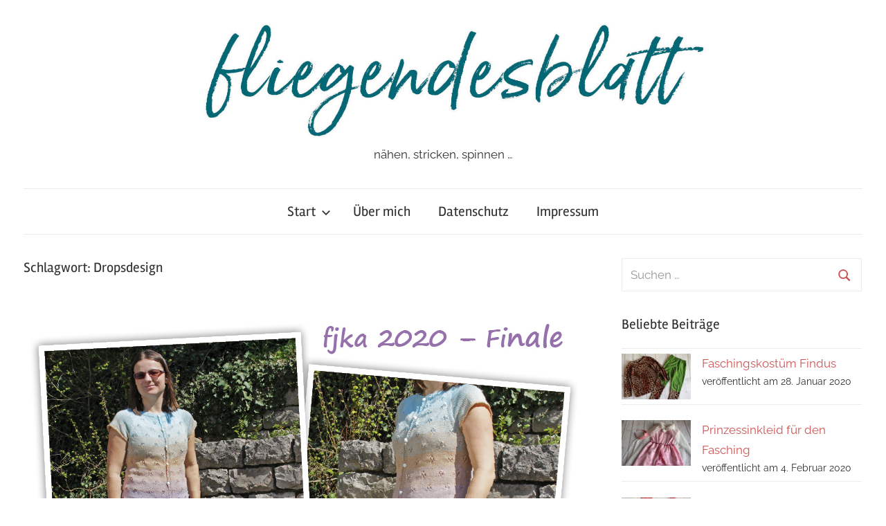

--- FILE ---
content_type: text/html; charset=UTF-8
request_url: https://www.fliegendesblatt.de/tag/dropsdesign/
body_size: 10436
content:
<!DOCTYPE html>
<html lang="de" prefix="og: https://ogp.me/ns#">

<head>
<meta charset="UTF-8">
<meta name="viewport" content="width=device-width, initial-scale=1">
<link rel="profile" href="http://gmpg.org/xfn/11">


<!-- Suchmaschinenoptimierung von Rank Math - https://s.rankmath.com/home -->
<title>Dropsdesign | fliegendesblatt</title>
<meta name="robots" content="follow, noindex"/>
<meta property="og:locale" content="de_DE" />
<meta property="og:type" content="article" />
<meta property="og:title" content="Dropsdesign | fliegendesblatt" />
<meta property="og:url" content="https://www.fliegendesblatt.de/tag/dropsdesign/" />
<meta property="og:site_name" content="fliegendesblatt" />
<meta property="og:image" content="https://www.fliegendesblatt.de/wp-content/uploads/2015/11/cropped-petrol2-011.jpg" />
<meta property="og:image:secure_url" content="https://www.fliegendesblatt.de/wp-content/uploads/2015/11/cropped-petrol2-011.jpg" />
<meta property="og:image:width" content="512" />
<meta property="og:image:height" content="512" />
<meta property="og:image:type" content="image/jpeg" />
<meta name="twitter:card" content="summary_large_image" />
<meta name="twitter:title" content="Dropsdesign | fliegendesblatt" />
<meta name="twitter:image" content="https://www.fliegendesblatt.de/wp-content/uploads/2015/11/cropped-petrol2-011.jpg" />
<meta name="twitter:label1" content="Beiträge" />
<meta name="twitter:data1" content="3" />
<script type="application/ld+json" class="rank-math-schema">{"@context":"https://schema.org","@graph":[{"@type":"Person","@id":"https://www.fliegendesblatt.de/#person","name":"Nadine","image":{"@type":"ImageObject","@id":"https://www.fliegendesblatt.de/#logo","url":"https://www.fliegendesblatt.de/wp-content/uploads/2020/10/cropped-cropped-Logo-1.jpg","contentUrl":"https://www.fliegendesblatt.de/wp-content/uploads/2020/10/cropped-cropped-Logo-1.jpg","caption":"Nadine","inLanguage":"de","width":"1575","height":"333"}},{"@type":"WebSite","@id":"https://www.fliegendesblatt.de/#website","url":"https://www.fliegendesblatt.de","name":"Nadine","publisher":{"@id":"https://www.fliegendesblatt.de/#person"},"inLanguage":"de"},{"@type":"CollectionPage","@id":"https://www.fliegendesblatt.de/tag/dropsdesign/#webpage","url":"https://www.fliegendesblatt.de/tag/dropsdesign/","name":"Dropsdesign | fliegendesblatt","isPartOf":{"@id":"https://www.fliegendesblatt.de/#website"},"inLanguage":"de"}]}</script>
<!-- /Rank Math WordPress SEO Plugin -->

<link rel="alternate" type="application/rss+xml" title="fliegendesblatt &raquo; Feed" href="https://www.fliegendesblatt.de/feed/" />
<link rel="alternate" type="application/rss+xml" title="fliegendesblatt &raquo; Kommentar-Feed" href="https://www.fliegendesblatt.de/comments/feed/" />
<link rel="alternate" type="application/rss+xml" title="fliegendesblatt &raquo; Schlagwort-Feed zu Dropsdesign" href="https://www.fliegendesblatt.de/tag/dropsdesign/feed/" />
<script type="text/javascript">
window._wpemojiSettings = {"baseUrl":"https:\/\/s.w.org\/images\/core\/emoji\/14.0.0\/72x72\/","ext":".png","svgUrl":"https:\/\/s.w.org\/images\/core\/emoji\/14.0.0\/svg\/","svgExt":".svg","source":{"concatemoji":"https:\/\/www.fliegendesblatt.de\/wp-includes\/js\/wp-emoji-release.min.js?ver=6.1.9"}};
/*! This file is auto-generated */
!function(e,a,t){var n,r,o,i=a.createElement("canvas"),p=i.getContext&&i.getContext("2d");function s(e,t){var a=String.fromCharCode,e=(p.clearRect(0,0,i.width,i.height),p.fillText(a.apply(this,e),0,0),i.toDataURL());return p.clearRect(0,0,i.width,i.height),p.fillText(a.apply(this,t),0,0),e===i.toDataURL()}function c(e){var t=a.createElement("script");t.src=e,t.defer=t.type="text/javascript",a.getElementsByTagName("head")[0].appendChild(t)}for(o=Array("flag","emoji"),t.supports={everything:!0,everythingExceptFlag:!0},r=0;r<o.length;r++)t.supports[o[r]]=function(e){if(p&&p.fillText)switch(p.textBaseline="top",p.font="600 32px Arial",e){case"flag":return s([127987,65039,8205,9895,65039],[127987,65039,8203,9895,65039])?!1:!s([55356,56826,55356,56819],[55356,56826,8203,55356,56819])&&!s([55356,57332,56128,56423,56128,56418,56128,56421,56128,56430,56128,56423,56128,56447],[55356,57332,8203,56128,56423,8203,56128,56418,8203,56128,56421,8203,56128,56430,8203,56128,56423,8203,56128,56447]);case"emoji":return!s([129777,127995,8205,129778,127999],[129777,127995,8203,129778,127999])}return!1}(o[r]),t.supports.everything=t.supports.everything&&t.supports[o[r]],"flag"!==o[r]&&(t.supports.everythingExceptFlag=t.supports.everythingExceptFlag&&t.supports[o[r]]);t.supports.everythingExceptFlag=t.supports.everythingExceptFlag&&!t.supports.flag,t.DOMReady=!1,t.readyCallback=function(){t.DOMReady=!0},t.supports.everything||(n=function(){t.readyCallback()},a.addEventListener?(a.addEventListener("DOMContentLoaded",n,!1),e.addEventListener("load",n,!1)):(e.attachEvent("onload",n),a.attachEvent("onreadystatechange",function(){"complete"===a.readyState&&t.readyCallback()})),(e=t.source||{}).concatemoji?c(e.concatemoji):e.wpemoji&&e.twemoji&&(c(e.twemoji),c(e.wpemoji)))}(window,document,window._wpemojiSettings);
</script>
<style type="text/css">
img.wp-smiley,
img.emoji {
	display: inline !important;
	border: none !important;
	box-shadow: none !important;
	height: 1em !important;
	width: 1em !important;
	margin: 0 0.07em !important;
	vertical-align: -0.1em !important;
	background: none !important;
	padding: 0 !important;
}
</style>
	<link rel='stylesheet' id='chronus-theme-fonts-css' href='https://www.fliegendesblatt.de/wp-content/fonts/b105bed0a80dc27080b14bfd91e930eb.css?ver=20201110' type='text/css' media='all' />
<link rel='stylesheet' id='wp-block-library-css' href='https://www.fliegendesblatt.de/wp-includes/css/dist/block-library/style.min.css?ver=6.1.9' type='text/css' media='all' />
<link rel='stylesheet' id='classic-theme-styles-css' href='https://www.fliegendesblatt.de/wp-includes/css/classic-themes.min.css?ver=1' type='text/css' media='all' />
<style id='global-styles-inline-css' type='text/css'>
body{--wp--preset--color--black: #000000;--wp--preset--color--cyan-bluish-gray: #abb8c3;--wp--preset--color--white: #ffffff;--wp--preset--color--pale-pink: #f78da7;--wp--preset--color--vivid-red: #cf2e2e;--wp--preset--color--luminous-vivid-orange: #ff6900;--wp--preset--color--luminous-vivid-amber: #fcb900;--wp--preset--color--light-green-cyan: #7bdcb5;--wp--preset--color--vivid-green-cyan: #00d084;--wp--preset--color--pale-cyan-blue: #8ed1fc;--wp--preset--color--vivid-cyan-blue: #0693e3;--wp--preset--color--vivid-purple: #9b51e0;--wp--preset--color--primary: #cc5555;--wp--preset--color--secondary: #b33c3c;--wp--preset--color--tertiary: #992222;--wp--preset--color--accent: #91cc56;--wp--preset--color--highlight: #239999;--wp--preset--color--light-gray: #f0f0f0;--wp--preset--color--gray: #999999;--wp--preset--color--dark-gray: #303030;--wp--preset--gradient--vivid-cyan-blue-to-vivid-purple: linear-gradient(135deg,rgba(6,147,227,1) 0%,rgb(155,81,224) 100%);--wp--preset--gradient--light-green-cyan-to-vivid-green-cyan: linear-gradient(135deg,rgb(122,220,180) 0%,rgb(0,208,130) 100%);--wp--preset--gradient--luminous-vivid-amber-to-luminous-vivid-orange: linear-gradient(135deg,rgba(252,185,0,1) 0%,rgba(255,105,0,1) 100%);--wp--preset--gradient--luminous-vivid-orange-to-vivid-red: linear-gradient(135deg,rgba(255,105,0,1) 0%,rgb(207,46,46) 100%);--wp--preset--gradient--very-light-gray-to-cyan-bluish-gray: linear-gradient(135deg,rgb(238,238,238) 0%,rgb(169,184,195) 100%);--wp--preset--gradient--cool-to-warm-spectrum: linear-gradient(135deg,rgb(74,234,220) 0%,rgb(151,120,209) 20%,rgb(207,42,186) 40%,rgb(238,44,130) 60%,rgb(251,105,98) 80%,rgb(254,248,76) 100%);--wp--preset--gradient--blush-light-purple: linear-gradient(135deg,rgb(255,206,236) 0%,rgb(152,150,240) 100%);--wp--preset--gradient--blush-bordeaux: linear-gradient(135deg,rgb(254,205,165) 0%,rgb(254,45,45) 50%,rgb(107,0,62) 100%);--wp--preset--gradient--luminous-dusk: linear-gradient(135deg,rgb(255,203,112) 0%,rgb(199,81,192) 50%,rgb(65,88,208) 100%);--wp--preset--gradient--pale-ocean: linear-gradient(135deg,rgb(255,245,203) 0%,rgb(182,227,212) 50%,rgb(51,167,181) 100%);--wp--preset--gradient--electric-grass: linear-gradient(135deg,rgb(202,248,128) 0%,rgb(113,206,126) 100%);--wp--preset--gradient--midnight: linear-gradient(135deg,rgb(2,3,129) 0%,rgb(40,116,252) 100%);--wp--preset--duotone--dark-grayscale: url('#wp-duotone-dark-grayscale');--wp--preset--duotone--grayscale: url('#wp-duotone-grayscale');--wp--preset--duotone--purple-yellow: url('#wp-duotone-purple-yellow');--wp--preset--duotone--blue-red: url('#wp-duotone-blue-red');--wp--preset--duotone--midnight: url('#wp-duotone-midnight');--wp--preset--duotone--magenta-yellow: url('#wp-duotone-magenta-yellow');--wp--preset--duotone--purple-green: url('#wp-duotone-purple-green');--wp--preset--duotone--blue-orange: url('#wp-duotone-blue-orange');--wp--preset--font-size--small: 16px;--wp--preset--font-size--medium: 24px;--wp--preset--font-size--large: 36px;--wp--preset--font-size--x-large: 42px;--wp--preset--font-size--extra-large: 48px;--wp--preset--font-size--huge: 64px;--wp--preset--spacing--20: 0.44rem;--wp--preset--spacing--30: 0.67rem;--wp--preset--spacing--40: 1rem;--wp--preset--spacing--50: 1.5rem;--wp--preset--spacing--60: 2.25rem;--wp--preset--spacing--70: 3.38rem;--wp--preset--spacing--80: 5.06rem;}:where(.is-layout-flex){gap: 0.5em;}body .is-layout-flow > .alignleft{float: left;margin-inline-start: 0;margin-inline-end: 2em;}body .is-layout-flow > .alignright{float: right;margin-inline-start: 2em;margin-inline-end: 0;}body .is-layout-flow > .aligncenter{margin-left: auto !important;margin-right: auto !important;}body .is-layout-constrained > .alignleft{float: left;margin-inline-start: 0;margin-inline-end: 2em;}body .is-layout-constrained > .alignright{float: right;margin-inline-start: 2em;margin-inline-end: 0;}body .is-layout-constrained > .aligncenter{margin-left: auto !important;margin-right: auto !important;}body .is-layout-constrained > :where(:not(.alignleft):not(.alignright):not(.alignfull)){max-width: var(--wp--style--global--content-size);margin-left: auto !important;margin-right: auto !important;}body .is-layout-constrained > .alignwide{max-width: var(--wp--style--global--wide-size);}body .is-layout-flex{display: flex;}body .is-layout-flex{flex-wrap: wrap;align-items: center;}body .is-layout-flex > *{margin: 0;}:where(.wp-block-columns.is-layout-flex){gap: 2em;}.has-black-color{color: var(--wp--preset--color--black) !important;}.has-cyan-bluish-gray-color{color: var(--wp--preset--color--cyan-bluish-gray) !important;}.has-white-color{color: var(--wp--preset--color--white) !important;}.has-pale-pink-color{color: var(--wp--preset--color--pale-pink) !important;}.has-vivid-red-color{color: var(--wp--preset--color--vivid-red) !important;}.has-luminous-vivid-orange-color{color: var(--wp--preset--color--luminous-vivid-orange) !important;}.has-luminous-vivid-amber-color{color: var(--wp--preset--color--luminous-vivid-amber) !important;}.has-light-green-cyan-color{color: var(--wp--preset--color--light-green-cyan) !important;}.has-vivid-green-cyan-color{color: var(--wp--preset--color--vivid-green-cyan) !important;}.has-pale-cyan-blue-color{color: var(--wp--preset--color--pale-cyan-blue) !important;}.has-vivid-cyan-blue-color{color: var(--wp--preset--color--vivid-cyan-blue) !important;}.has-vivid-purple-color{color: var(--wp--preset--color--vivid-purple) !important;}.has-black-background-color{background-color: var(--wp--preset--color--black) !important;}.has-cyan-bluish-gray-background-color{background-color: var(--wp--preset--color--cyan-bluish-gray) !important;}.has-white-background-color{background-color: var(--wp--preset--color--white) !important;}.has-pale-pink-background-color{background-color: var(--wp--preset--color--pale-pink) !important;}.has-vivid-red-background-color{background-color: var(--wp--preset--color--vivid-red) !important;}.has-luminous-vivid-orange-background-color{background-color: var(--wp--preset--color--luminous-vivid-orange) !important;}.has-luminous-vivid-amber-background-color{background-color: var(--wp--preset--color--luminous-vivid-amber) !important;}.has-light-green-cyan-background-color{background-color: var(--wp--preset--color--light-green-cyan) !important;}.has-vivid-green-cyan-background-color{background-color: var(--wp--preset--color--vivid-green-cyan) !important;}.has-pale-cyan-blue-background-color{background-color: var(--wp--preset--color--pale-cyan-blue) !important;}.has-vivid-cyan-blue-background-color{background-color: var(--wp--preset--color--vivid-cyan-blue) !important;}.has-vivid-purple-background-color{background-color: var(--wp--preset--color--vivid-purple) !important;}.has-black-border-color{border-color: var(--wp--preset--color--black) !important;}.has-cyan-bluish-gray-border-color{border-color: var(--wp--preset--color--cyan-bluish-gray) !important;}.has-white-border-color{border-color: var(--wp--preset--color--white) !important;}.has-pale-pink-border-color{border-color: var(--wp--preset--color--pale-pink) !important;}.has-vivid-red-border-color{border-color: var(--wp--preset--color--vivid-red) !important;}.has-luminous-vivid-orange-border-color{border-color: var(--wp--preset--color--luminous-vivid-orange) !important;}.has-luminous-vivid-amber-border-color{border-color: var(--wp--preset--color--luminous-vivid-amber) !important;}.has-light-green-cyan-border-color{border-color: var(--wp--preset--color--light-green-cyan) !important;}.has-vivid-green-cyan-border-color{border-color: var(--wp--preset--color--vivid-green-cyan) !important;}.has-pale-cyan-blue-border-color{border-color: var(--wp--preset--color--pale-cyan-blue) !important;}.has-vivid-cyan-blue-border-color{border-color: var(--wp--preset--color--vivid-cyan-blue) !important;}.has-vivid-purple-border-color{border-color: var(--wp--preset--color--vivid-purple) !important;}.has-vivid-cyan-blue-to-vivid-purple-gradient-background{background: var(--wp--preset--gradient--vivid-cyan-blue-to-vivid-purple) !important;}.has-light-green-cyan-to-vivid-green-cyan-gradient-background{background: var(--wp--preset--gradient--light-green-cyan-to-vivid-green-cyan) !important;}.has-luminous-vivid-amber-to-luminous-vivid-orange-gradient-background{background: var(--wp--preset--gradient--luminous-vivid-amber-to-luminous-vivid-orange) !important;}.has-luminous-vivid-orange-to-vivid-red-gradient-background{background: var(--wp--preset--gradient--luminous-vivid-orange-to-vivid-red) !important;}.has-very-light-gray-to-cyan-bluish-gray-gradient-background{background: var(--wp--preset--gradient--very-light-gray-to-cyan-bluish-gray) !important;}.has-cool-to-warm-spectrum-gradient-background{background: var(--wp--preset--gradient--cool-to-warm-spectrum) !important;}.has-blush-light-purple-gradient-background{background: var(--wp--preset--gradient--blush-light-purple) !important;}.has-blush-bordeaux-gradient-background{background: var(--wp--preset--gradient--blush-bordeaux) !important;}.has-luminous-dusk-gradient-background{background: var(--wp--preset--gradient--luminous-dusk) !important;}.has-pale-ocean-gradient-background{background: var(--wp--preset--gradient--pale-ocean) !important;}.has-electric-grass-gradient-background{background: var(--wp--preset--gradient--electric-grass) !important;}.has-midnight-gradient-background{background: var(--wp--preset--gradient--midnight) !important;}.has-small-font-size{font-size: var(--wp--preset--font-size--small) !important;}.has-medium-font-size{font-size: var(--wp--preset--font-size--medium) !important;}.has-large-font-size{font-size: var(--wp--preset--font-size--large) !important;}.has-x-large-font-size{font-size: var(--wp--preset--font-size--x-large) !important;}
.wp-block-navigation a:where(:not(.wp-element-button)){color: inherit;}
:where(.wp-block-columns.is-layout-flex){gap: 2em;}
.wp-block-pullquote{font-size: 1.5em;line-height: 1.6;}
</style>
<link rel='stylesheet' id='wordpress-popular-posts-css-css' href='https://www.fliegendesblatt.de/wp-content/plugins/wordpress-popular-posts/assets/css/wpp.css?ver=6.1.1' type='text/css' media='all' />
<link rel='stylesheet' id='chronus-stylesheet-css' href='https://www.fliegendesblatt.de/wp-content/themes/chronus/style.css?ver=2.1' type='text/css' media='all' />
<style id='chronus-stylesheet-inline-css' type='text/css'>
.site-title { position: absolute; clip: rect(1px, 1px, 1px, 1px); width: 1px; height: 1px; overflow: hidden; }
.site-branding .custom-logo { width: 787px; }
</style>
<link rel='stylesheet' id='chronus-safari-flexbox-fixes-css' href='https://www.fliegendesblatt.de/wp-content/themes/chronus/assets/css/safari-flexbox-fixes.css?ver=20200420' type='text/css' media='all' />
<script type='application/json' id='wpp-json'>
{"sampling_active":0,"sampling_rate":100,"ajax_url":"https:\/\/www.fliegendesblatt.de\/wp-json\/wordpress-popular-posts\/v1\/popular-posts","api_url":"https:\/\/www.fliegendesblatt.de\/wp-json\/wordpress-popular-posts","ID":0,"token":"4f786be2fb","lang":0,"debug":0}
</script>
<script type='text/javascript' src='https://www.fliegendesblatt.de/wp-content/plugins/wordpress-popular-posts/assets/js/wpp.min.js?ver=6.1.1' id='wpp-js-js'></script>
<script type='text/javascript' src='https://www.fliegendesblatt.de/wp-content/themes/chronus/assets/js/svgxuse.min.js?ver=1.2.6' id='svgxuse-js'></script>
<link rel="https://api.w.org/" href="https://www.fliegendesblatt.de/wp-json/" /><link rel="alternate" type="application/json" href="https://www.fliegendesblatt.de/wp-json/wp/v2/tags/122" /><link rel="EditURI" type="application/rsd+xml" title="RSD" href="https://www.fliegendesblatt.de/xmlrpc.php?rsd" />
<link rel="wlwmanifest" type="application/wlwmanifest+xml" href="https://www.fliegendesblatt.de/wp-includes/wlwmanifest.xml" />
<meta name="generator" content="WordPress 6.1.9" />
            <style id="wpp-loading-animation-styles">@-webkit-keyframes bgslide{from{background-position-x:0}to{background-position-x:-200%}}@keyframes bgslide{from{background-position-x:0}to{background-position-x:-200%}}.wpp-widget-placeholder,.wpp-widget-block-placeholder{margin:0 auto;width:60px;height:3px;background:#dd3737;background:linear-gradient(90deg,#dd3737 0%,#571313 10%,#dd3737 100%);background-size:200% auto;border-radius:3px;-webkit-animation:bgslide 1s infinite linear;animation:bgslide 1s infinite linear}</style>
            <link rel="icon" href="https://www.fliegendesblatt.de/wp-content/uploads/2015/11/cropped-petrol2-011-32x32.jpg" sizes="32x32" />
<link rel="icon" href="https://www.fliegendesblatt.de/wp-content/uploads/2015/11/cropped-petrol2-011-192x192.jpg" sizes="192x192" />
<link rel="apple-touch-icon" href="https://www.fliegendesblatt.de/wp-content/uploads/2015/11/cropped-petrol2-011-180x180.jpg" />
<meta name="msapplication-TileImage" content="https://www.fliegendesblatt.de/wp-content/uploads/2015/11/cropped-petrol2-011-270x270.jpg" />
</head>

<body class="archive tag tag-dropsdesign tag-122 wp-custom-logo wp-embed-responsive author-hidden">
<svg xmlns="http://www.w3.org/2000/svg" viewBox="0 0 0 0" width="0" height="0" focusable="false" role="none" style="visibility: hidden; position: absolute; left: -9999px; overflow: hidden;" ><defs><filter id="wp-duotone-dark-grayscale"><feColorMatrix color-interpolation-filters="sRGB" type="matrix" values=" .299 .587 .114 0 0 .299 .587 .114 0 0 .299 .587 .114 0 0 .299 .587 .114 0 0 " /><feComponentTransfer color-interpolation-filters="sRGB" ><feFuncR type="table" tableValues="0 0.49803921568627" /><feFuncG type="table" tableValues="0 0.49803921568627" /><feFuncB type="table" tableValues="0 0.49803921568627" /><feFuncA type="table" tableValues="1 1" /></feComponentTransfer><feComposite in2="SourceGraphic" operator="in" /></filter></defs></svg><svg xmlns="http://www.w3.org/2000/svg" viewBox="0 0 0 0" width="0" height="0" focusable="false" role="none" style="visibility: hidden; position: absolute; left: -9999px; overflow: hidden;" ><defs><filter id="wp-duotone-grayscale"><feColorMatrix color-interpolation-filters="sRGB" type="matrix" values=" .299 .587 .114 0 0 .299 .587 .114 0 0 .299 .587 .114 0 0 .299 .587 .114 0 0 " /><feComponentTransfer color-interpolation-filters="sRGB" ><feFuncR type="table" tableValues="0 1" /><feFuncG type="table" tableValues="0 1" /><feFuncB type="table" tableValues="0 1" /><feFuncA type="table" tableValues="1 1" /></feComponentTransfer><feComposite in2="SourceGraphic" operator="in" /></filter></defs></svg><svg xmlns="http://www.w3.org/2000/svg" viewBox="0 0 0 0" width="0" height="0" focusable="false" role="none" style="visibility: hidden; position: absolute; left: -9999px; overflow: hidden;" ><defs><filter id="wp-duotone-purple-yellow"><feColorMatrix color-interpolation-filters="sRGB" type="matrix" values=" .299 .587 .114 0 0 .299 .587 .114 0 0 .299 .587 .114 0 0 .299 .587 .114 0 0 " /><feComponentTransfer color-interpolation-filters="sRGB" ><feFuncR type="table" tableValues="0.54901960784314 0.98823529411765" /><feFuncG type="table" tableValues="0 1" /><feFuncB type="table" tableValues="0.71764705882353 0.25490196078431" /><feFuncA type="table" tableValues="1 1" /></feComponentTransfer><feComposite in2="SourceGraphic" operator="in" /></filter></defs></svg><svg xmlns="http://www.w3.org/2000/svg" viewBox="0 0 0 0" width="0" height="0" focusable="false" role="none" style="visibility: hidden; position: absolute; left: -9999px; overflow: hidden;" ><defs><filter id="wp-duotone-blue-red"><feColorMatrix color-interpolation-filters="sRGB" type="matrix" values=" .299 .587 .114 0 0 .299 .587 .114 0 0 .299 .587 .114 0 0 .299 .587 .114 0 0 " /><feComponentTransfer color-interpolation-filters="sRGB" ><feFuncR type="table" tableValues="0 1" /><feFuncG type="table" tableValues="0 0.27843137254902" /><feFuncB type="table" tableValues="0.5921568627451 0.27843137254902" /><feFuncA type="table" tableValues="1 1" /></feComponentTransfer><feComposite in2="SourceGraphic" operator="in" /></filter></defs></svg><svg xmlns="http://www.w3.org/2000/svg" viewBox="0 0 0 0" width="0" height="0" focusable="false" role="none" style="visibility: hidden; position: absolute; left: -9999px; overflow: hidden;" ><defs><filter id="wp-duotone-midnight"><feColorMatrix color-interpolation-filters="sRGB" type="matrix" values=" .299 .587 .114 0 0 .299 .587 .114 0 0 .299 .587 .114 0 0 .299 .587 .114 0 0 " /><feComponentTransfer color-interpolation-filters="sRGB" ><feFuncR type="table" tableValues="0 0" /><feFuncG type="table" tableValues="0 0.64705882352941" /><feFuncB type="table" tableValues="0 1" /><feFuncA type="table" tableValues="1 1" /></feComponentTransfer><feComposite in2="SourceGraphic" operator="in" /></filter></defs></svg><svg xmlns="http://www.w3.org/2000/svg" viewBox="0 0 0 0" width="0" height="0" focusable="false" role="none" style="visibility: hidden; position: absolute; left: -9999px; overflow: hidden;" ><defs><filter id="wp-duotone-magenta-yellow"><feColorMatrix color-interpolation-filters="sRGB" type="matrix" values=" .299 .587 .114 0 0 .299 .587 .114 0 0 .299 .587 .114 0 0 .299 .587 .114 0 0 " /><feComponentTransfer color-interpolation-filters="sRGB" ><feFuncR type="table" tableValues="0.78039215686275 1" /><feFuncG type="table" tableValues="0 0.94901960784314" /><feFuncB type="table" tableValues="0.35294117647059 0.47058823529412" /><feFuncA type="table" tableValues="1 1" /></feComponentTransfer><feComposite in2="SourceGraphic" operator="in" /></filter></defs></svg><svg xmlns="http://www.w3.org/2000/svg" viewBox="0 0 0 0" width="0" height="0" focusable="false" role="none" style="visibility: hidden; position: absolute; left: -9999px; overflow: hidden;" ><defs><filter id="wp-duotone-purple-green"><feColorMatrix color-interpolation-filters="sRGB" type="matrix" values=" .299 .587 .114 0 0 .299 .587 .114 0 0 .299 .587 .114 0 0 .299 .587 .114 0 0 " /><feComponentTransfer color-interpolation-filters="sRGB" ><feFuncR type="table" tableValues="0.65098039215686 0.40392156862745" /><feFuncG type="table" tableValues="0 1" /><feFuncB type="table" tableValues="0.44705882352941 0.4" /><feFuncA type="table" tableValues="1 1" /></feComponentTransfer><feComposite in2="SourceGraphic" operator="in" /></filter></defs></svg><svg xmlns="http://www.w3.org/2000/svg" viewBox="0 0 0 0" width="0" height="0" focusable="false" role="none" style="visibility: hidden; position: absolute; left: -9999px; overflow: hidden;" ><defs><filter id="wp-duotone-blue-orange"><feColorMatrix color-interpolation-filters="sRGB" type="matrix" values=" .299 .587 .114 0 0 .299 .587 .114 0 0 .299 .587 .114 0 0 .299 .587 .114 0 0 " /><feComponentTransfer color-interpolation-filters="sRGB" ><feFuncR type="table" tableValues="0.098039215686275 1" /><feFuncG type="table" tableValues="0 0.66274509803922" /><feFuncB type="table" tableValues="0.84705882352941 0.41960784313725" /><feFuncA type="table" tableValues="1 1" /></feComponentTransfer><feComposite in2="SourceGraphic" operator="in" /></filter></defs></svg>
	<a class="skip-link screen-reader-text" href="#content">Zum Inhalt springen</a>

	
	
	
	<div id="page" class="hfeed site">

		
		<header id="masthead" class="site-header clearfix" role="banner">

			<div class="header-main container clearfix">

				<div id="logo" class="site-branding clearfix">

					<a href="https://www.fliegendesblatt.de/" class="custom-logo-link" rel="home"><img width="1575" height="333" src="https://www.fliegendesblatt.de/wp-content/uploads/2020/10/cropped-cropped-Logo-1.jpg" class="custom-logo" alt="fliegendesblatt" decoding="async" srcset="https://www.fliegendesblatt.de/wp-content/uploads/2020/10/cropped-cropped-Logo-1.jpg 1575w, https://www.fliegendesblatt.de/wp-content/uploads/2020/10/cropped-cropped-Logo-1-450x95.jpg 450w, https://www.fliegendesblatt.de/wp-content/uploads/2020/10/cropped-cropped-Logo-1-1000x211.jpg 1000w, https://www.fliegendesblatt.de/wp-content/uploads/2020/10/cropped-cropped-Logo-1-1536x325.jpg 1536w" sizes="(max-width: 1575px) 100vw, 1575px" /></a>					
			<p class="site-title"><a href="https://www.fliegendesblatt.de/" rel="home">fliegendesblatt</a></p>

							
			<p class="site-description">nähen, stricken, spinnen &#8230;</p>

		
				</div><!-- .site-branding -->

			</div><!-- .header-main -->

			

	<div id="main-navigation-wrap" class="primary-navigation-wrap">

		<button class="primary-menu-toggle menu-toggle" aria-controls="primary-menu" aria-expanded="false" >
			<svg class="icon icon-menu" aria-hidden="true" role="img"> <use xlink:href="https://www.fliegendesblatt.de/wp-content/themes/chronus/assets/icons/genericons-neue.svg#menu"></use> </svg><svg class="icon icon-close" aria-hidden="true" role="img"> <use xlink:href="https://www.fliegendesblatt.de/wp-content/themes/chronus/assets/icons/genericons-neue.svg#close"></use> </svg>			<span class="menu-toggle-text">Menü</span>
		</button>

		<div class="primary-navigation">

			<nav id="site-navigation" class="main-navigation" role="navigation"  aria-label="Primary Menu">

				<ul id="primary-menu" class="menu"><li id="menu-item-325" class="menu-item menu-item-type-custom menu-item-object-custom menu-item-home menu-item-has-children menu-item-325"><a href="https://www.fliegendesblatt.de/">Start<svg class="icon icon-expand" aria-hidden="true" role="img"> <use xlink:href="https://www.fliegendesblatt.de/wp-content/themes/chronus/assets/icons/genericons-neue.svg#expand"></use> </svg></a>
<ul class="sub-menu">
	<li id="menu-item-1308" class="menu-item menu-item-type-taxonomy menu-item-object-category menu-item-1308"><a href="https://www.fliegendesblatt.de/category/naehen/">Nähen</a></li>
	<li id="menu-item-1309" class="menu-item menu-item-type-taxonomy menu-item-object-category menu-item-1309"><a href="https://www.fliegendesblatt.de/category/stricken/">Stricken</a></li>
	<li id="menu-item-1310" class="menu-item menu-item-type-taxonomy menu-item-object-category menu-item-1310"><a href="https://www.fliegendesblatt.de/category/spinnen/">Spinnen</a></li>
</ul>
</li>
<li id="menu-item-326" class="menu-item menu-item-type-post_type menu-item-object-page menu-item-326"><a href="https://www.fliegendesblatt.de/ueber-mich/">Über mich</a></li>
<li id="menu-item-1304" class="menu-item menu-item-type-post_type menu-item-object-page menu-item-privacy-policy menu-item-1304"><a href="https://www.fliegendesblatt.de/datenschutz/">Datenschutz</a></li>
<li id="menu-item-1567" class="menu-item menu-item-type-post_type menu-item-object-page menu-item-1567"><a href="https://www.fliegendesblatt.de/impressum/">Impressum</a></li>
</ul>			</nav><!-- #site-navigation -->

		</div><!-- .primary-navigation -->

	</div>



		</header><!-- #masthead -->

		
		
		
		<div id="content" class="site-content container clearfix">

	<section id="primary" class="content-archive content-area">
		<main id="main" class="site-main" role="main">

		
			<header class="page-header">

				<h1 class="archive-title">Schlagwort: <span>Dropsdesign</span></h1>				
			</header><!-- .page-header -->

			<div class="post-wrapper">

			
<article id="post-2130" class="post-2130 post type-post status-publish format-standard has-post-thumbnail hentry category-stricken tag-dropsdesign tag-farbverlaufsbobbel tag-fjka tag-katia tag-mmm tag-strickjacke">

	
			<a class="wp-post-image-link" href="https://www.fliegendesblatt.de/fjka-2020-finale/" rel="bookmark">
				<img width="831" height="416" src="https://www.fliegendesblatt.de/wp-content/uploads/2020/04/fjka_finale.jpg" class="attachment-post-thumbnail size-post-thumbnail wp-post-image" alt="Strickjacke Raspberry Kiss" decoding="async" srcset="https://www.fliegendesblatt.de/wp-content/uploads/2020/04/fjka_finale.jpg 831w, https://www.fliegendesblatt.de/wp-content/uploads/2020/04/fjka_finale-450x225.jpg 450w" sizes="(max-width: 831px) 100vw, 831px" />			</a>

		
	<header class="entry-header">

		<h2 class="entry-title"><a href="https://www.fliegendesblatt.de/fjka-2020-finale/" rel="bookmark">FJKA 2020 – Finale</a></h2>
		<div class="entry-meta"><span class="meta-date">Am <a href="https://www.fliegendesblatt.de/fjka-2020-finale/" title="21:47" rel="bookmark"><time class="entry-date published updated" datetime="2020-04-05T21:47:03+02:00">5. April 2020</time></a></span><span class="meta-author"> Von <span class="author vcard"><a class="url fn n" href="https://www.fliegendesblatt.de/author/ntadmin/" title="Alle Beiträge von Nadine anzeigen" rel="author">Nadine</a></span></span><span class="meta-category"> In <a href="https://www.fliegendesblatt.de/category/stricken/" rel="category tag">Stricken</a></span></div>
	</header><!-- .entry-header -->

	<div class="entry-content entry-excerpt clearfix">
		<p>Es ist soweit – das Finale vom 2020er FJKA steht an und ich bin tatsächlich mit meiner Strickjacke fertig geworden. In Sachen Pulli ist nicht viel passiert, aber 2 Projekte war auch arg übermotiviert von &hellip;</p>
		
			<a href="https://www.fliegendesblatt.de/fjka-2020-finale/" class="more-link">Weiterlesen</a>

			</div><!-- .entry-content -->

</article>

<article id="post-2118" class="post-2118 post type-post status-publish format-standard has-post-thumbnail hentry category-stricken tag-dropsdesign tag-farbverlaufsbobbel tag-fjka tag-katia tag-mmm tag-strickjacke">

	
			<a class="wp-post-image-link" href="https://www.fliegendesblatt.de/fjka-2020-zwischenstand/" rel="bookmark">
				<img width="831" height="416" src="https://www.fliegendesblatt.de/wp-content/uploads/2020/03/fjka_4_treffen.jpg" class="attachment-post-thumbnail size-post-thumbnail wp-post-image" alt="Strickjacke Raspberry Kiss" decoding="async" loading="lazy" srcset="https://www.fliegendesblatt.de/wp-content/uploads/2020/03/fjka_4_treffen.jpg 831w, https://www.fliegendesblatt.de/wp-content/uploads/2020/03/fjka_4_treffen-450x225.jpg 450w" sizes="(max-width: 831px) 100vw, 831px" />			</a>

		
	<header class="entry-header">

		<h2 class="entry-title"><a href="https://www.fliegendesblatt.de/fjka-2020-zwischenstand/" rel="bookmark">FJKA 2020 – Zwischenstand</a></h2>
		<div class="entry-meta"><span class="meta-date">Am <a href="https://www.fliegendesblatt.de/fjka-2020-zwischenstand/" title="20:39" rel="bookmark"><time class="entry-date published updated" datetime="2020-03-22T20:39:14+01:00">22. März 2020</time></a></span><span class="meta-author"> Von <span class="author vcard"><a class="url fn n" href="https://www.fliegendesblatt.de/author/ntadmin/" title="Alle Beiträge von Nadine anzeigen" rel="author">Nadine</a></span></span><span class="meta-category"> In <a href="https://www.fliegendesblatt.de/category/stricken/" rel="category tag">Stricken</a></span></div>
	</header><!-- .entry-header -->

	<div class="entry-content entry-excerpt clearfix">
		<p>Auch wenn es hier gerade drunter und drüber geht, konnte ich in den letzten Tagen doch etwas am Frühlingsjäckchen stricken. Es wächst Reihe um Reihe und das Ende ist tatsächlich absehbar. So kann ich für &hellip;</p>
		
			<a href="https://www.fliegendesblatt.de/fjka-2020-zwischenstand/" class="more-link">Weiterlesen</a>

			</div><!-- .entry-content -->

</article>

<article id="post-1691" class="post-1691 post type-post status-publish format-standard has-post-thumbnail hentry category-naehen category-stricken tag-dropsdesign tag-leafy-beanie tag-muetze tag-ottobre tag-schoppel-wolle tag-shirt tag-tuch">

	
			<a class="wp-post-image-link" href="https://www.fliegendesblatt.de/blau-sind-alle-meine-kleider/" rel="bookmark">
				<img width="788" height="525" src="https://www.fliegendesblatt.de/wp-content/uploads/2019/03/Shirt-LeafyBeanie.jpg" class="attachment-post-thumbnail size-post-thumbnail wp-post-image" alt="Shirt und Leafy Beanie" decoding="async" loading="lazy" srcset="https://www.fliegendesblatt.de/wp-content/uploads/2019/03/Shirt-LeafyBeanie.jpg 1500w, https://www.fliegendesblatt.de/wp-content/uploads/2019/03/Shirt-LeafyBeanie-450x300.jpg 450w, https://www.fliegendesblatt.de/wp-content/uploads/2019/03/Shirt-LeafyBeanie-1000x667.jpg 1000w, https://www.fliegendesblatt.de/wp-content/uploads/2019/03/Shirt-LeafyBeanie-330x220.jpg 330w" sizes="(max-width: 788px) 100vw, 788px" />			</a>

		
	<header class="entry-header">

		<h2 class="entry-title"><a href="https://www.fliegendesblatt.de/blau-sind-alle-meine-kleider/" rel="bookmark">Blau, blau, blau sind alle meine Kleider</a></h2>
		<div class="entry-meta"><span class="meta-date">Am <a href="https://www.fliegendesblatt.de/blau-sind-alle-meine-kleider/" title="13:41" rel="bookmark"><time class="entry-date published updated" datetime="2019-03-17T13:41:37+01:00">17. März 2019</time></a></span><span class="meta-author"> Von <span class="author vcard"><a class="url fn n" href="https://www.fliegendesblatt.de/author/ntadmin/" title="Alle Beiträge von Nadine anzeigen" rel="author">Nadine</a></span></span><span class="meta-category"> In <a href="https://www.fliegendesblatt.de/category/naehen/" rel="category tag">Nähen</a>, <a href="https://www.fliegendesblatt.de/category/stricken/" rel="category tag">Stricken</a></span></div>
	</header><!-- .entry-header -->

	<div class="entry-content entry-excerpt clearfix">
		<p>Ich brauchte für diesen Winter ganz dringend neue Langarmshirts. Letzte Woche habe ich ja schon die Variante in rosa gezeigt, heute folgt dann blau. Als Schnitt habe ich Solid and Striped aus der Ottobre 5/2015 &hellip;</p>
		
			<a href="https://www.fliegendesblatt.de/blau-sind-alle-meine-kleider/" class="more-link">Weiterlesen</a>

			</div><!-- .entry-content -->

</article>

			</div>

			
		</main><!-- #main -->
	</section><!-- #primary -->

	
	<section id="secondary" class="sidebar widget-area clearfix" role="complementary">

		<aside id="search-2" class="widget widget_search clearfix">
<form role="search" method="get" class="search-form" action="https://www.fliegendesblatt.de/">
	<label>
		<span class="screen-reader-text">Suchen nach:</span>
		<input type="search" class="search-field"
			placeholder="Suchen &hellip;"
			value="" name="s"
			title="Suchen nach:" />
	</label>
	<button type="submit" class="search-submit">
		<svg class="icon icon-search" aria-hidden="true" role="img"> <use xlink:href="https://www.fliegendesblatt.de/wp-content/themes/chronus/assets/icons/genericons-neue.svg#search"></use> </svg>		<span class="screen-reader-text">Suchen</span>
	</button>
</form>
</aside>
<aside id="wpp-5" class="widget popular-posts clearfix">
<div class="widget-header"><h3 class="widget-title">Beliebte Beiträge</h3></div>


<ul class="wpp-list wpp-list-with-thumbnails">
<li>
<a href="https://www.fliegendesblatt.de/kostuem-findus/" target="_self"><img src="https://www.fliegendesblatt.de/wp-content/uploads/wordpress-popular-posts/2011-featured-100x66.jpg" srcset="https://www.fliegendesblatt.de/wp-content/uploads/wordpress-popular-posts/2011-featured-100x66.jpg, https://www.fliegendesblatt.de/wp-content/uploads/wordpress-popular-posts/2011-featured-100x66@1.5x.jpg 1.5x, https://www.fliegendesblatt.de/wp-content/uploads/wordpress-popular-posts/2011-featured-100x66@2x.jpg 2x, https://www.fliegendesblatt.de/wp-content/uploads/wordpress-popular-posts/2011-featured-100x66@2.5x.jpg 2.5x, https://www.fliegendesblatt.de/wp-content/uploads/wordpress-popular-posts/2011-featured-100x66@3x.jpg 3x"  width="100" height="66" alt="Katzenkostüm Findus" class="wpp-thumbnail wpp_featured wpp_cached_thumb" loading="lazy" /></a>
<a href="https://www.fliegendesblatt.de/kostuem-findus/" class="wpp-post-title" target="_self">Faschingskostüm Findus</a>
 <span class="wpp-meta post-stats"><span class="wpp-date">veröffentlicht am 28. Januar 2020</span></span>
</li>
<li>
<a href="https://www.fliegendesblatt.de/prinzessinkleid-fasching/" target="_self"><img src="https://www.fliegendesblatt.de/wp-content/uploads/wordpress-popular-posts/2029-featured-100x66.jpg" srcset="https://www.fliegendesblatt.de/wp-content/uploads/wordpress-popular-posts/2029-featured-100x66.jpg, https://www.fliegendesblatt.de/wp-content/uploads/wordpress-popular-posts/2029-featured-100x66@1.5x.jpg 1.5x, https://www.fliegendesblatt.de/wp-content/uploads/wordpress-popular-posts/2029-featured-100x66@2x.jpg 2x, https://www.fliegendesblatt.de/wp-content/uploads/wordpress-popular-posts/2029-featured-100x66@2.5x.jpg 2.5x, https://www.fliegendesblatt.de/wp-content/uploads/wordpress-popular-posts/2029-featured-100x66@3x.jpg 3x"  width="100" height="66" alt="Kostüm Prinzessin mit Umhang" class="wpp-thumbnail wpp_featured wpp_cached_thumb" loading="lazy" /></a>
<a href="https://www.fliegendesblatt.de/prinzessinkleid-fasching/" class="wpp-post-title" target="_self">Prinzessinkleid für den Fasching</a>
 <span class="wpp-meta post-stats"><span class="wpp-date">veröffentlicht am 4. Februar 2020</span></span>
</li>
<li>
<a href="https://www.fliegendesblatt.de/feuer-kostum/" target="_self"><img src="https://www.fliegendesblatt.de/wp-content/uploads/wordpress-popular-posts/2055-featured-100x66.jpg" width="100" height="66" alt="Kostüm Feuer für Fasching" class="wpp-thumbnail wpp_featured wpp_cached_thumb" loading="lazy" /></a>
<a href="https://www.fliegendesblatt.de/feuer-kostum/" class="wpp-post-title" target="_self">Feuer-Kostüm statt Feuerwehrmann</a>
 <span class="wpp-meta post-stats"><span class="wpp-date">veröffentlicht am 18. Februar 2020</span></span>
</li>
<li>
<a href="https://www.fliegendesblatt.de/garnschalen-selber-machen/" target="_self"><img src="https://www.fliegendesblatt.de/wp-content/uploads/wordpress-popular-posts/1872-featured-100x66.jpg" width="100" height="66" alt="" class="wpp-thumbnail wpp_featured wpp_cached_thumb" loading="lazy" /></a>
<a href="https://www.fliegendesblatt.de/garnschalen-selber-machen/" class="wpp-post-title" target="_self">Garnschalen selber machen</a>
 <span class="wpp-meta post-stats"><span class="wpp-date">veröffentlicht am 15. Oktober 2019</span></span>
</li>
<li>
<a href="https://www.fliegendesblatt.de/wksa-2019-finale/" target="_self"><img src="https://www.fliegendesblatt.de/wp-content/uploads/wordpress-popular-posts/1971-featured-100x66.jpg" srcset="https://www.fliegendesblatt.de/wp-content/uploads/wordpress-popular-posts/1971-featured-100x66.jpg, https://www.fliegendesblatt.de/wp-content/uploads/wordpress-popular-posts/1971-featured-100x66@1.5x.jpg 1.5x, https://www.fliegendesblatt.de/wp-content/uploads/wordpress-popular-posts/1971-featured-100x66@2x.jpg 2x, https://www.fliegendesblatt.de/wp-content/uploads/wordpress-popular-posts/1971-featured-100x66@2.5x.jpg 2.5x, https://www.fliegendesblatt.de/wp-content/uploads/wordpress-popular-posts/1971-featured-100x66@3x.jpg 3x"  width="100" height="66" alt="" class="wpp-thumbnail wpp_featured wpp_cached_thumb" loading="lazy" /></a>
<a href="https://www.fliegendesblatt.de/wksa-2019-finale/" class="wpp-post-title" target="_self">WKSA 2019 Finale</a>
 <span class="wpp-meta post-stats"><span class="wpp-date">veröffentlicht am 24. Dezember 2019</span></span>
</li>
</ul>

</aside>
<aside id="tag_cloud-4" class="widget widget_tag_cloud clearfix"><div class="widget-header"><h3 class="widget-title">Schlagwörter</h3></div><div class="tagcloud"><a href="https://www.fliegendesblatt.de/tag/baumwolle/" class="tag-cloud-link tag-link-128 tag-link-position-1" style="font-size: 11.818181818182pt;" aria-label="Baumwolle (5 Einträge)">Baumwolle</a>
<a href="https://www.fliegendesblatt.de/tag/blusenshirt/" class="tag-cloud-link tag-link-127 tag-link-position-2" style="font-size: 9.5272727272727pt;" aria-label="Blusenshirt (3 Einträge)">Blusenshirt</a>
<a href="https://www.fliegendesblatt.de/tag/drops/" class="tag-cloud-link tag-link-40 tag-link-position-3" style="font-size: 11.818181818182pt;" aria-label="Drops (5 Einträge)">Drops</a>
<a href="https://www.fliegendesblatt.de/tag/dropsdesign/" class="tag-cloud-link tag-link-122 tag-link-position-4" style="font-size: 9.5272727272727pt;" aria-label="Dropsdesign (3 Einträge)">Dropsdesign</a>
<a href="https://www.fliegendesblatt.de/tag/elodie/" class="tag-cloud-link tag-link-96 tag-link-position-5" style="font-size: 10.8pt;" aria-label="Elodie (4 Einträge)">Elodie</a>
<a href="https://www.fliegendesblatt.de/tag/farbverlaufsbobbel/" class="tag-cloud-link tag-link-158 tag-link-position-6" style="font-size: 10.8pt;" aria-label="Farbverlaufsbobbel (4 Einträge)">Farbverlaufsbobbel</a>
<a href="https://www.fliegendesblatt.de/tag/fasching/" class="tag-cloud-link tag-link-148 tag-link-position-7" style="font-size: 10.8pt;" aria-label="Fasching (4 Einträge)">Fasching</a>
<a href="https://www.fliegendesblatt.de/tag/fashion-style/" class="tag-cloud-link tag-link-17 tag-link-position-8" style="font-size: 15.636363636364pt;" aria-label="Fashion Style (11 Einträge)">Fashion Style</a>
<a href="https://www.fliegendesblatt.de/tag/fjka/" class="tag-cloud-link tag-link-159 tag-link-position-9" style="font-size: 10.8pt;" aria-label="FJKA (4 Einträge)">FJKA</a>
<a href="https://www.fliegendesblatt.de/tag/hollyburn/" class="tag-cloud-link tag-link-47 tag-link-position-10" style="font-size: 11.818181818182pt;" aria-label="Hollyburn (5 Einträge)">Hollyburn</a>
<a href="https://www.fliegendesblatt.de/tag/jacquard-jersey/" class="tag-cloud-link tag-link-64 tag-link-position-11" style="font-size: 14.618181818182pt;" aria-label="Jacquard-Jersey (9 Einträge)">Jacquard-Jersey</a>
<a href="https://www.fliegendesblatt.de/tag/jeans/" class="tag-cloud-link tag-link-93 tag-link-position-12" style="font-size: 9.5272727272727pt;" aria-label="Jeans (3 Einträge)">Jeans</a>
<a href="https://www.fliegendesblatt.de/tag/jersey/" class="tag-cloud-link tag-link-113 tag-link-position-13" style="font-size: 11.818181818182pt;" aria-label="Jersey (5 Einträge)">Jersey</a>
<a href="https://www.fliegendesblatt.de/tag/karneval/" class="tag-cloud-link tag-link-152 tag-link-position-14" style="font-size: 9.5272727272727pt;" aria-label="Karneval (3 Einträge)">Karneval</a>
<a href="https://www.fliegendesblatt.de/tag/katia/" class="tag-cloud-link tag-link-120 tag-link-position-15" style="font-size: 10.8pt;" aria-label="Katia (4 Einträge)">Katia</a>
<a href="https://www.fliegendesblatt.de/tag/kindersachen/" class="tag-cloud-link tag-link-151 tag-link-position-16" style="font-size: 9.5272727272727pt;" aria-label="Kindersachen (3 Einträge)">Kindersachen</a>
<a href="https://www.fliegendesblatt.de/tag/kleid/" class="tag-cloud-link tag-link-181 tag-link-position-17" style="font-size: 10.8pt;" aria-label="Kleid (4 Einträge)">Kleid</a>
<a href="https://www.fliegendesblatt.de/tag/kleider/" class="tag-cloud-link tag-link-143 tag-link-position-18" style="font-size: 13.981818181818pt;" aria-label="Kleider (8 Einträge)">Kleider</a>
<a href="https://www.fliegendesblatt.de/tag/knip/" class="tag-cloud-link tag-link-126 tag-link-position-19" style="font-size: 11.818181818182pt;" aria-label="Knip (5 Einträge)">Knip</a>
<a href="https://www.fliegendesblatt.de/tag/kostuem/" class="tag-cloud-link tag-link-150 tag-link-position-20" style="font-size: 9.5272727272727pt;" aria-label="Kostüm (3 Einträge)">Kostüm</a>
<a href="https://www.fliegendesblatt.de/tag/kreuzkleid/" class="tag-cloud-link tag-link-8 tag-link-position-21" style="font-size: 10.8pt;" aria-label="Kreuzkleid (4 Einträge)">Kreuzkleid</a>
<a href="https://www.fliegendesblatt.de/tag/mantel/" class="tag-cloud-link tag-link-90 tag-link-position-22" style="font-size: 10.8pt;" aria-label="Mantel (4 Einträge)">Mantel</a>
<a href="https://www.fliegendesblatt.de/tag/meine-naehmode/" class="tag-cloud-link tag-link-138 tag-link-position-23" style="font-size: 11.818181818182pt;" aria-label="Meine Nähmode (5 Einträge)">Meine Nähmode</a>
<a href="https://www.fliegendesblatt.de/tag/merino/" class="tag-cloud-link tag-link-81 tag-link-position-24" style="font-size: 13.345454545455pt;" aria-label="Merino (7 Einträge)">Merino</a>
<a href="https://www.fliegendesblatt.de/tag/miette/" class="tag-cloud-link tag-link-107 tag-link-position-25" style="font-size: 9.5272727272727pt;" aria-label="Miette (3 Einträge)">Miette</a>
<a href="https://www.fliegendesblatt.de/tag/mmm/" class="tag-cloud-link tag-link-13 tag-link-position-26" style="font-size: 22pt;" aria-label="MMM (37 Einträge)">MMM</a>
<a href="https://www.fliegendesblatt.de/tag/ottobre/" class="tag-cloud-link tag-link-6 tag-link-position-27" style="font-size: 21.236363636364pt;" aria-label="Ottobre (32 Einträge)">Ottobre</a>
<a href="https://www.fliegendesblatt.de/tag/patternhack/" class="tag-cloud-link tag-link-67 tag-link-position-28" style="font-size: 15.636363636364pt;" aria-label="patternhack (11 Einträge)">patternhack</a>
<a href="https://www.fliegendesblatt.de/tag/prada/" class="tag-cloud-link tag-link-38 tag-link-position-29" style="font-size: 10.8pt;" aria-label="Prada (4 Einträge)">Prada</a>
<a href="https://www.fliegendesblatt.de/tag/probeteil/" class="tag-cloud-link tag-link-11 tag-link-position-30" style="font-size: 11.818181818182pt;" aria-label="Probeteil (5 Einträge)">Probeteil</a>
<a href="https://www.fliegendesblatt.de/tag/pulli/" class="tag-cloud-link tag-link-36 tag-link-position-31" style="font-size: 9.5272727272727pt;" aria-label="Pulli (3 Einträge)">Pulli</a>
<a href="https://www.fliegendesblatt.de/tag/rock/" class="tag-cloud-link tag-link-19 tag-link-position-32" style="font-size: 13.345454545455pt;" aria-label="Rock (7 Einträge)">Rock</a>
<a href="https://www.fliegendesblatt.de/tag/rosa-p/" class="tag-cloud-link tag-link-48 tag-link-position-33" style="font-size: 15.127272727273pt;" aria-label="Rosa P. (10 Einträge)">Rosa P.</a>
<a href="https://www.fliegendesblatt.de/tag/shirt/" class="tag-cloud-link tag-link-59 tag-link-position-34" style="font-size: 16.018181818182pt;" aria-label="Shirt (12 Einträge)">Shirt</a>
<a href="https://www.fliegendesblatt.de/tag/simplicity/" class="tag-cloud-link tag-link-58 tag-link-position-35" style="font-size: 13.345454545455pt;" aria-label="Simplicity (7 Einträge)">Simplicity</a>
<a href="https://www.fliegendesblatt.de/tag/sommerkleid/" class="tag-cloud-link tag-link-174 tag-link-position-36" style="font-size: 11.818181818182pt;" aria-label="Sommerkleid (5 Einträge)">Sommerkleid</a>
<a href="https://www.fliegendesblatt.de/tag/sommersweat/" class="tag-cloud-link tag-link-142 tag-link-position-37" style="font-size: 8pt;" aria-label="Sommersweat (2 Einträge)">Sommersweat</a>
<a href="https://www.fliegendesblatt.de/tag/spinnen/" class="tag-cloud-link tag-link-80 tag-link-position-38" style="font-size: 9.5272727272727pt;" aria-label="Spinnen (3 Einträge)">Spinnen</a>
<a href="https://www.fliegendesblatt.de/tag/stitched-by-you/" class="tag-cloud-link tag-link-65 tag-link-position-39" style="font-size: 11.818181818182pt;" aria-label="Stitched by you (5 Einträge)">Stitched by you</a>
<a href="https://www.fliegendesblatt.de/tag/strickjacke/" class="tag-cloud-link tag-link-22 tag-link-position-40" style="font-size: 15.127272727273pt;" aria-label="Strickjacke (10 Einträge)">Strickjacke</a>
<a href="https://www.fliegendesblatt.de/tag/tdf/" class="tag-cloud-link tag-link-83 tag-link-position-41" style="font-size: 10.8pt;" aria-label="TdF (4 Einträge)">TdF</a>
<a href="https://www.fliegendesblatt.de/tag/toni/" class="tag-cloud-link tag-link-10 tag-link-position-42" style="font-size: 10.8pt;" aria-label="Toni (4 Einträge)">Toni</a>
<a href="https://www.fliegendesblatt.de/tag/viskosejersey/" class="tag-cloud-link tag-link-95 tag-link-position-43" style="font-size: 13.981818181818pt;" aria-label="Viskosejersey (8 Einträge)">Viskosejersey</a>
<a href="https://www.fliegendesblatt.de/tag/waxprint/" class="tag-cloud-link tag-link-54 tag-link-position-44" style="font-size: 15.127272727273pt;" aria-label="Waxprint (10 Einträge)">Waxprint</a>
<a href="https://www.fliegendesblatt.de/tag/wksa/" class="tag-cloud-link tag-link-71 tag-link-position-45" style="font-size: 18.945454545455pt;" aria-label="WKSA (21 Einträge)">WKSA</a></div>
</aside><aside id="categories-4" class="widget widget_categories clearfix"><div class="widget-header"><h3 class="widget-title">Kategorien</h3></div>
			<ul>
					<li class="cat-item cat-item-1"><a href="https://www.fliegendesblatt.de/category/allgemein/">Allgemein</a> (17)
</li>
	<li class="cat-item cat-item-94"><a href="https://www.fliegendesblatt.de/category/bloggen/">Bloggen</a> (1)
</li>
	<li class="cat-item cat-item-50"><a href="https://www.fliegendesblatt.de/category/buecher/">Bücher</a> (1)
</li>
	<li class="cat-item cat-item-104"><a href="https://www.fliegendesblatt.de/category/haekeln/">Häkeln</a> (1)
</li>
	<li class="cat-item cat-item-86"><a href="https://www.fliegendesblatt.de/category/naehen/">Nähen</a> (97)
</li>
	<li class="cat-item cat-item-79"><a href="https://www.fliegendesblatt.de/category/spinnen/">Spinnen</a> (7)
</li>
	<li class="cat-item cat-item-88"><a href="https://www.fliegendesblatt.de/category/stricken/">Stricken</a> (20)
</li>
			</ul>

			</aside><aside id="archives-2" class="widget widget_archive clearfix"><div class="widget-header"><h3 class="widget-title">Archiv</h3></div>		<label class="screen-reader-text" for="archives-dropdown-2">Archiv</label>
		<select id="archives-dropdown-2" name="archive-dropdown">
			
			<option value="">Monat auswählen</option>
				<option value='https://www.fliegendesblatt.de/2022/12/'> Dezember 2022 &nbsp;(1)</option>
	<option value='https://www.fliegendesblatt.de/2022/09/'> September 2022 &nbsp;(1)</option>
	<option value='https://www.fliegendesblatt.de/2022/08/'> August 2022 &nbsp;(1)</option>
	<option value='https://www.fliegendesblatt.de/2022/07/'> Juli 2022 &nbsp;(1)</option>
	<option value='https://www.fliegendesblatt.de/2022/05/'> Mai 2022 &nbsp;(1)</option>
	<option value='https://www.fliegendesblatt.de/2021/09/'> September 2021 &nbsp;(2)</option>
	<option value='https://www.fliegendesblatt.de/2021/08/'> August 2021 &nbsp;(1)</option>
	<option value='https://www.fliegendesblatt.de/2021/07/'> Juli 2021 &nbsp;(1)</option>
	<option value='https://www.fliegendesblatt.de/2021/06/'> Juni 2021 &nbsp;(1)</option>
	<option value='https://www.fliegendesblatt.de/2021/04/'> April 2021 &nbsp;(1)</option>
	<option value='https://www.fliegendesblatt.de/2021/03/'> März 2021 &nbsp;(1)</option>
	<option value='https://www.fliegendesblatt.de/2021/01/'> Januar 2021 &nbsp;(1)</option>
	<option value='https://www.fliegendesblatt.de/2020/12/'> Dezember 2020 &nbsp;(2)</option>
	<option value='https://www.fliegendesblatt.de/2020/10/'> Oktober 2020 &nbsp;(1)</option>
	<option value='https://www.fliegendesblatt.de/2020/09/'> September 2020 &nbsp;(1)</option>
	<option value='https://www.fliegendesblatt.de/2020/08/'> August 2020 &nbsp;(1)</option>
	<option value='https://www.fliegendesblatt.de/2020/07/'> Juli 2020 &nbsp;(1)</option>
	<option value='https://www.fliegendesblatt.de/2020/06/'> Juni 2020 &nbsp;(2)</option>
	<option value='https://www.fliegendesblatt.de/2020/05/'> Mai 2020 &nbsp;(1)</option>
	<option value='https://www.fliegendesblatt.de/2020/04/'> April 2020 &nbsp;(1)</option>
	<option value='https://www.fliegendesblatt.de/2020/03/'> März 2020 &nbsp;(3)</option>
	<option value='https://www.fliegendesblatt.de/2020/02/'> Februar 2020 &nbsp;(4)</option>
	<option value='https://www.fliegendesblatt.de/2020/01/'> Januar 2020 &nbsp;(2)</option>
	<option value='https://www.fliegendesblatt.de/2019/12/'> Dezember 2019 &nbsp;(4)</option>
	<option value='https://www.fliegendesblatt.de/2019/11/'> November 2019 &nbsp;(2)</option>
	<option value='https://www.fliegendesblatt.de/2019/10/'> Oktober 2019 &nbsp;(2)</option>
	<option value='https://www.fliegendesblatt.de/2019/09/'> September 2019 &nbsp;(1)</option>
	<option value='https://www.fliegendesblatt.de/2019/08/'> August 2019 &nbsp;(1)</option>
	<option value='https://www.fliegendesblatt.de/2019/07/'> Juli 2019 &nbsp;(2)</option>
	<option value='https://www.fliegendesblatt.de/2019/06/'> Juni 2019 &nbsp;(1)</option>
	<option value='https://www.fliegendesblatt.de/2019/05/'> Mai 2019 &nbsp;(2)</option>
	<option value='https://www.fliegendesblatt.de/2019/03/'> März 2019 &nbsp;(2)</option>
	<option value='https://www.fliegendesblatt.de/2019/02/'> Februar 2019 &nbsp;(1)</option>
	<option value='https://www.fliegendesblatt.de/2019/01/'> Januar 2019 &nbsp;(2)</option>
	<option value='https://www.fliegendesblatt.de/2018/12/'> Dezember 2018 &nbsp;(5)</option>
	<option value='https://www.fliegendesblatt.de/2018/11/'> November 2018 &nbsp;(3)</option>
	<option value='https://www.fliegendesblatt.de/2018/10/'> Oktober 2018 &nbsp;(1)</option>
	<option value='https://www.fliegendesblatt.de/2018/09/'> September 2018 &nbsp;(3)</option>
	<option value='https://www.fliegendesblatt.de/2018/08/'> August 2018 &nbsp;(4)</option>
	<option value='https://www.fliegendesblatt.de/2018/07/'> Juli 2018 &nbsp;(4)</option>
	<option value='https://www.fliegendesblatt.de/2018/06/'> Juni 2018 &nbsp;(2)</option>
	<option value='https://www.fliegendesblatt.de/2018/04/'> April 2018 &nbsp;(2)</option>
	<option value='https://www.fliegendesblatt.de/2018/03/'> März 2018 &nbsp;(1)</option>
	<option value='https://www.fliegendesblatt.de/2017/12/'> Dezember 2017 &nbsp;(2)</option>
	<option value='https://www.fliegendesblatt.de/2017/11/'> November 2017 &nbsp;(1)</option>
	<option value='https://www.fliegendesblatt.de/2017/06/'> Juni 2017 &nbsp;(1)</option>
	<option value='https://www.fliegendesblatt.de/2017/04/'> April 2017 &nbsp;(2)</option>
	<option value='https://www.fliegendesblatt.de/2017/03/'> März 2017 &nbsp;(1)</option>
	<option value='https://www.fliegendesblatt.de/2017/02/'> Februar 2017 &nbsp;(1)</option>
	<option value='https://www.fliegendesblatt.de/2017/01/'> Januar 2017 &nbsp;(1)</option>
	<option value='https://www.fliegendesblatt.de/2016/12/'> Dezember 2016 &nbsp;(2)</option>
	<option value='https://www.fliegendesblatt.de/2016/11/'> November 2016 &nbsp;(2)</option>
	<option value='https://www.fliegendesblatt.de/2016/10/'> Oktober 2016 &nbsp;(5)</option>
	<option value='https://www.fliegendesblatt.de/2016/09/'> September 2016 &nbsp;(4)</option>
	<option value='https://www.fliegendesblatt.de/2016/07/'> Juli 2016 &nbsp;(1)</option>
	<option value='https://www.fliegendesblatt.de/2016/06/'> Juni 2016 &nbsp;(6)</option>
	<option value='https://www.fliegendesblatt.de/2016/05/'> Mai 2016 &nbsp;(3)</option>
	<option value='https://www.fliegendesblatt.de/2016/04/'> April 2016 &nbsp;(6)</option>
	<option value='https://www.fliegendesblatt.de/2016/03/'> März 2016 &nbsp;(7)</option>
	<option value='https://www.fliegendesblatt.de/2016/02/'> Februar 2016 &nbsp;(3)</option>
	<option value='https://www.fliegendesblatt.de/2016/01/'> Januar 2016 &nbsp;(4)</option>
	<option value='https://www.fliegendesblatt.de/2015/12/'> Dezember 2015 &nbsp;(3)</option>
	<option value='https://www.fliegendesblatt.de/2015/11/'> November 2015 &nbsp;(5)</option>

		</select>

<script type="text/javascript">
/* <![CDATA[ */
(function() {
	var dropdown = document.getElementById( "archives-dropdown-2" );
	function onSelectChange() {
		if ( dropdown.options[ dropdown.selectedIndex ].value !== '' ) {
			document.location.href = this.options[ this.selectedIndex ].value;
		}
	}
	dropdown.onchange = onSelectChange;
})();
/* ]]> */
</script>
			</aside>
	</section><!-- #secondary -->



	</div><!-- #content -->

	
	<div id="footer" class="footer-wrap">

		<footer id="colophon" class="site-footer container clearfix" role="contentinfo">

			<div id="footer-text" class="site-info">
								
		<span class="credit-link">
			WordPress Theme: Chronus by ThemeZee.		</span>

					</div><!-- .site-info -->

		</footer><!-- #colophon -->

	</div>

</div><!-- #page -->

<script type='text/javascript' id='chronus-navigation-js-extra'>
/* <![CDATA[ */
var chronusScreenReaderText = {"expand":"Expand child menu","collapse":"Collapse child menu","icon":"<svg class=\"icon icon-expand\" aria-hidden=\"true\" role=\"img\"> <use xlink:href=\"https:\/\/www.fliegendesblatt.de\/wp-content\/themes\/chronus\/assets\/icons\/genericons-neue.svg#expand\"><\/use> <\/svg>"};
/* ]]> */
</script>
<script type='text/javascript' src='https://www.fliegendesblatt.de/wp-content/themes/chronus/assets/js/navigation.min.js?ver=20220224' id='chronus-navigation-js'></script>

</body>
</html>
